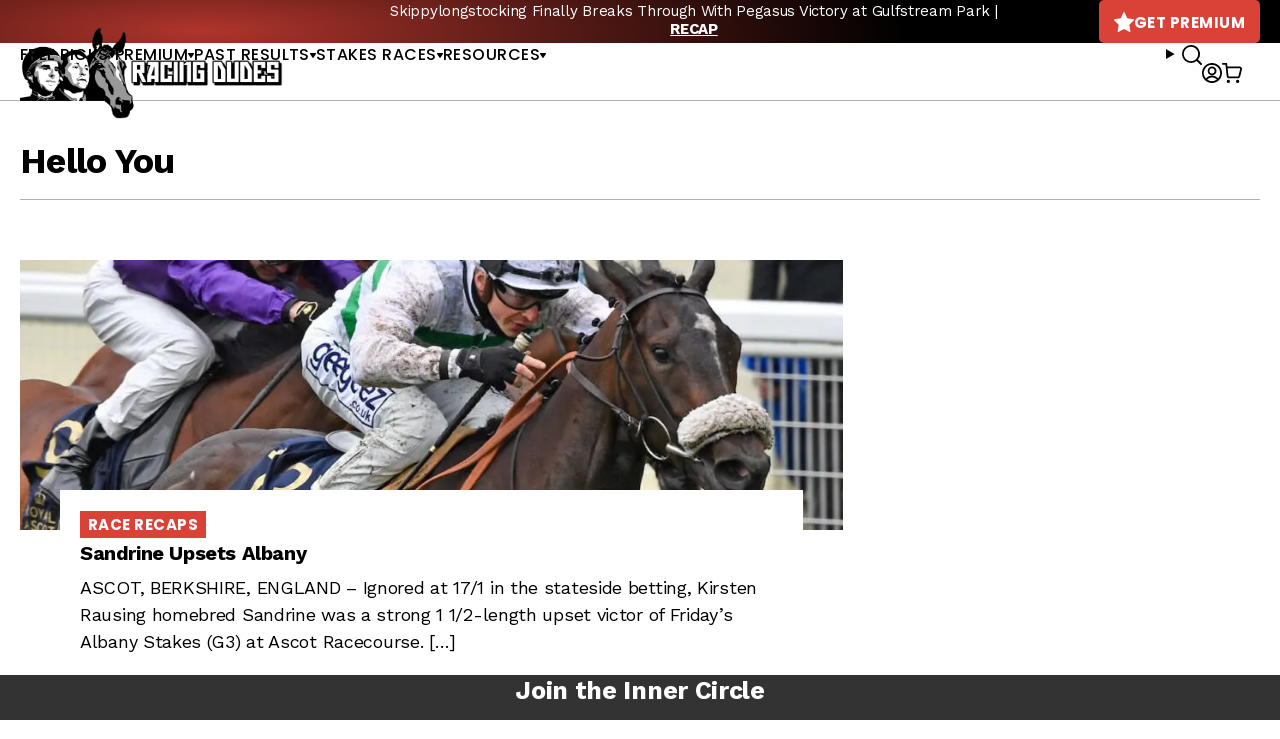

--- FILE ---
content_type: text/javascript; charset=utf-8
request_url: https://api.getdrip.com/client/events/visit?drip_account_id=1895998&referrer=&url=https%3A%2F%2Fracingdudes.com%2Ftag%2Fhello-you%2F&domain=racingdudes.com&time_zone=UTC&enable_third_party_cookies=f&callback=Drip_36998104
body_size: -182
content:
Drip_36998104({ success: true, visitor_uuid: "d2ca77a2beb24dbf9269b4bf6963e650" });

--- FILE ---
content_type: text/javascript; charset=utf-8
request_url: https://api.getdrip.com/client/track?url=https%3A%2F%2Fracingdudes.com%2Ftag%2Fhello-you%2F&visitor_uuid=d2ca77a2beb24dbf9269b4bf6963e650&_action=Visited%20a%20page&source=drip&drip_account_id=1895998&callback=Drip_547337180
body_size: -169
content:
Drip_547337180({ success: true, visitor_uuid: "d2ca77a2beb24dbf9269b4bf6963e650", anonymous: true });